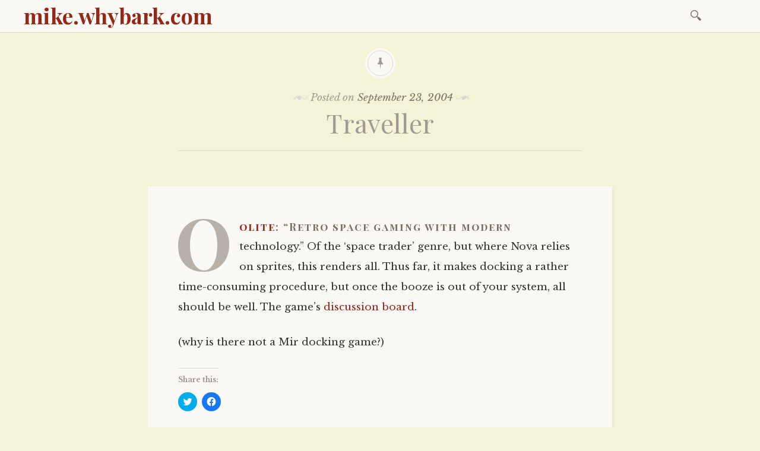

--- FILE ---
content_type: text/html; charset=UTF-8
request_url: https://mike.whybark.com/archives/1824
body_size: 10747
content:

<!DOCTYPE html>
<html lang="en-US">
	<head>
		<meta charset="UTF-8" />
		<meta name="viewport" content="width=device-width, initial-scale=1">
		<link rel="profile" href="http://gmpg.org/xfn/11" />
		<link rel="pingback" href="https://mike.whybark.com/xmlrpc.php" />
		<title>Traveller &#8211; mike.whybark.com</title>
<meta name='robots' content='max-image-preview:large' />
<link rel='dns-prefetch' href='//secure.gravatar.com' />
<link rel='dns-prefetch' href='//stats.wp.com' />
<link rel='dns-prefetch' href='//fonts.googleapis.com' />
<link rel='dns-prefetch' href='//v0.wordpress.com' />
<link rel='dns-prefetch' href='//i0.wp.com' />
<link rel="alternate" type="application/rss+xml" title="mike.whybark.com &raquo; Feed" href="https://mike.whybark.com/feed" />
<link rel="alternate" type="application/rss+xml" title="mike.whybark.com &raquo; Comments Feed" href="https://mike.whybark.com/comments/feed" />
<link rel="alternate" type="application/rss+xml" title="mike.whybark.com &raquo; Traveller Comments Feed" href="https://mike.whybark.com/archives/1824/feed" />
<script type="text/javascript">
window._wpemojiSettings = {"baseUrl":"https:\/\/s.w.org\/images\/core\/emoji\/14.0.0\/72x72\/","ext":".png","svgUrl":"https:\/\/s.w.org\/images\/core\/emoji\/14.0.0\/svg\/","svgExt":".svg","source":{"concatemoji":"https:\/\/mike.whybark.com\/wp-includes\/js\/wp-emoji-release.min.js?ver=6.1.7"}};
/*! This file is auto-generated */
!function(e,a,t){var n,r,o,i=a.createElement("canvas"),p=i.getContext&&i.getContext("2d");function s(e,t){var a=String.fromCharCode,e=(p.clearRect(0,0,i.width,i.height),p.fillText(a.apply(this,e),0,0),i.toDataURL());return p.clearRect(0,0,i.width,i.height),p.fillText(a.apply(this,t),0,0),e===i.toDataURL()}function c(e){var t=a.createElement("script");t.src=e,t.defer=t.type="text/javascript",a.getElementsByTagName("head")[0].appendChild(t)}for(o=Array("flag","emoji"),t.supports={everything:!0,everythingExceptFlag:!0},r=0;r<o.length;r++)t.supports[o[r]]=function(e){if(p&&p.fillText)switch(p.textBaseline="top",p.font="600 32px Arial",e){case"flag":return s([127987,65039,8205,9895,65039],[127987,65039,8203,9895,65039])?!1:!s([55356,56826,55356,56819],[55356,56826,8203,55356,56819])&&!s([55356,57332,56128,56423,56128,56418,56128,56421,56128,56430,56128,56423,56128,56447],[55356,57332,8203,56128,56423,8203,56128,56418,8203,56128,56421,8203,56128,56430,8203,56128,56423,8203,56128,56447]);case"emoji":return!s([129777,127995,8205,129778,127999],[129777,127995,8203,129778,127999])}return!1}(o[r]),t.supports.everything=t.supports.everything&&t.supports[o[r]],"flag"!==o[r]&&(t.supports.everythingExceptFlag=t.supports.everythingExceptFlag&&t.supports[o[r]]);t.supports.everythingExceptFlag=t.supports.everythingExceptFlag&&!t.supports.flag,t.DOMReady=!1,t.readyCallback=function(){t.DOMReady=!0},t.supports.everything||(n=function(){t.readyCallback()},a.addEventListener?(a.addEventListener("DOMContentLoaded",n,!1),e.addEventListener("load",n,!1)):(e.attachEvent("onload",n),a.attachEvent("onreadystatechange",function(){"complete"===a.readyState&&t.readyCallback()})),(e=t.source||{}).concatemoji?c(e.concatemoji):e.wpemoji&&e.twemoji&&(c(e.twemoji),c(e.wpemoji)))}(window,document,window._wpemojiSettings);
</script>
<style type="text/css">
img.wp-smiley,
img.emoji {
	display: inline !important;
	border: none !important;
	box-shadow: none !important;
	height: 1em !important;
	width: 1em !important;
	margin: 0 0.07em !important;
	vertical-align: -0.1em !important;
	background: none !important;
	padding: 0 !important;
}
</style>
	<link rel='stylesheet' id='wp-block-library-css' href='https://mike.whybark.com/wp-includes/css/dist/block-library/style.min.css?ver=6.1.7' type='text/css' media='all' />
<style id='wp-block-library-inline-css' type='text/css'>
.has-text-align-justify{text-align:justify;}
</style>
<link rel='stylesheet' id='jetpack-videopress-video-block-view-css' href='https://mike.whybark.com/wp-content/plugins/jetpack/jetpack_vendor/automattic/jetpack-videopress/build/block-editor/blocks/video/view.css?minify=false&#038;ver=34ae973733627b74a14e' type='text/css' media='all' />
<link rel='stylesheet' id='mediaelement-css' href='https://mike.whybark.com/wp-includes/js/mediaelement/mediaelementplayer-legacy.min.css?ver=4.2.17' type='text/css' media='all' />
<link rel='stylesheet' id='wp-mediaelement-css' href='https://mike.whybark.com/wp-includes/js/mediaelement/wp-mediaelement.min.css?ver=6.1.7' type='text/css' media='all' />
<link rel='stylesheet' id='classic-theme-styles-css' href='https://mike.whybark.com/wp-includes/css/classic-themes.min.css?ver=1' type='text/css' media='all' />
<style id='global-styles-inline-css' type='text/css'>
body{--wp--preset--color--black: #000000;--wp--preset--color--cyan-bluish-gray: #abb8c3;--wp--preset--color--white: #ffffff;--wp--preset--color--pale-pink: #f78da7;--wp--preset--color--vivid-red: #cf2e2e;--wp--preset--color--luminous-vivid-orange: #ff6900;--wp--preset--color--luminous-vivid-amber: #fcb900;--wp--preset--color--light-green-cyan: #7bdcb5;--wp--preset--color--vivid-green-cyan: #00d084;--wp--preset--color--pale-cyan-blue: #8ed1fc;--wp--preset--color--vivid-cyan-blue: #0693e3;--wp--preset--color--vivid-purple: #9b51e0;--wp--preset--gradient--vivid-cyan-blue-to-vivid-purple: linear-gradient(135deg,rgba(6,147,227,1) 0%,rgb(155,81,224) 100%);--wp--preset--gradient--light-green-cyan-to-vivid-green-cyan: linear-gradient(135deg,rgb(122,220,180) 0%,rgb(0,208,130) 100%);--wp--preset--gradient--luminous-vivid-amber-to-luminous-vivid-orange: linear-gradient(135deg,rgba(252,185,0,1) 0%,rgba(255,105,0,1) 100%);--wp--preset--gradient--luminous-vivid-orange-to-vivid-red: linear-gradient(135deg,rgba(255,105,0,1) 0%,rgb(207,46,46) 100%);--wp--preset--gradient--very-light-gray-to-cyan-bluish-gray: linear-gradient(135deg,rgb(238,238,238) 0%,rgb(169,184,195) 100%);--wp--preset--gradient--cool-to-warm-spectrum: linear-gradient(135deg,rgb(74,234,220) 0%,rgb(151,120,209) 20%,rgb(207,42,186) 40%,rgb(238,44,130) 60%,rgb(251,105,98) 80%,rgb(254,248,76) 100%);--wp--preset--gradient--blush-light-purple: linear-gradient(135deg,rgb(255,206,236) 0%,rgb(152,150,240) 100%);--wp--preset--gradient--blush-bordeaux: linear-gradient(135deg,rgb(254,205,165) 0%,rgb(254,45,45) 50%,rgb(107,0,62) 100%);--wp--preset--gradient--luminous-dusk: linear-gradient(135deg,rgb(255,203,112) 0%,rgb(199,81,192) 50%,rgb(65,88,208) 100%);--wp--preset--gradient--pale-ocean: linear-gradient(135deg,rgb(255,245,203) 0%,rgb(182,227,212) 50%,rgb(51,167,181) 100%);--wp--preset--gradient--electric-grass: linear-gradient(135deg,rgb(202,248,128) 0%,rgb(113,206,126) 100%);--wp--preset--gradient--midnight: linear-gradient(135deg,rgb(2,3,129) 0%,rgb(40,116,252) 100%);--wp--preset--duotone--dark-grayscale: url('#wp-duotone-dark-grayscale');--wp--preset--duotone--grayscale: url('#wp-duotone-grayscale');--wp--preset--duotone--purple-yellow: url('#wp-duotone-purple-yellow');--wp--preset--duotone--blue-red: url('#wp-duotone-blue-red');--wp--preset--duotone--midnight: url('#wp-duotone-midnight');--wp--preset--duotone--magenta-yellow: url('#wp-duotone-magenta-yellow');--wp--preset--duotone--purple-green: url('#wp-duotone-purple-green');--wp--preset--duotone--blue-orange: url('#wp-duotone-blue-orange');--wp--preset--font-size--small: 13px;--wp--preset--font-size--medium: 20px;--wp--preset--font-size--large: 36px;--wp--preset--font-size--x-large: 42px;}.has-black-color{color: var(--wp--preset--color--black) !important;}.has-cyan-bluish-gray-color{color: var(--wp--preset--color--cyan-bluish-gray) !important;}.has-white-color{color: var(--wp--preset--color--white) !important;}.has-pale-pink-color{color: var(--wp--preset--color--pale-pink) !important;}.has-vivid-red-color{color: var(--wp--preset--color--vivid-red) !important;}.has-luminous-vivid-orange-color{color: var(--wp--preset--color--luminous-vivid-orange) !important;}.has-luminous-vivid-amber-color{color: var(--wp--preset--color--luminous-vivid-amber) !important;}.has-light-green-cyan-color{color: var(--wp--preset--color--light-green-cyan) !important;}.has-vivid-green-cyan-color{color: var(--wp--preset--color--vivid-green-cyan) !important;}.has-pale-cyan-blue-color{color: var(--wp--preset--color--pale-cyan-blue) !important;}.has-vivid-cyan-blue-color{color: var(--wp--preset--color--vivid-cyan-blue) !important;}.has-vivid-purple-color{color: var(--wp--preset--color--vivid-purple) !important;}.has-black-background-color{background-color: var(--wp--preset--color--black) !important;}.has-cyan-bluish-gray-background-color{background-color: var(--wp--preset--color--cyan-bluish-gray) !important;}.has-white-background-color{background-color: var(--wp--preset--color--white) !important;}.has-pale-pink-background-color{background-color: var(--wp--preset--color--pale-pink) !important;}.has-vivid-red-background-color{background-color: var(--wp--preset--color--vivid-red) !important;}.has-luminous-vivid-orange-background-color{background-color: var(--wp--preset--color--luminous-vivid-orange) !important;}.has-luminous-vivid-amber-background-color{background-color: var(--wp--preset--color--luminous-vivid-amber) !important;}.has-light-green-cyan-background-color{background-color: var(--wp--preset--color--light-green-cyan) !important;}.has-vivid-green-cyan-background-color{background-color: var(--wp--preset--color--vivid-green-cyan) !important;}.has-pale-cyan-blue-background-color{background-color: var(--wp--preset--color--pale-cyan-blue) !important;}.has-vivid-cyan-blue-background-color{background-color: var(--wp--preset--color--vivid-cyan-blue) !important;}.has-vivid-purple-background-color{background-color: var(--wp--preset--color--vivid-purple) !important;}.has-black-border-color{border-color: var(--wp--preset--color--black) !important;}.has-cyan-bluish-gray-border-color{border-color: var(--wp--preset--color--cyan-bluish-gray) !important;}.has-white-border-color{border-color: var(--wp--preset--color--white) !important;}.has-pale-pink-border-color{border-color: var(--wp--preset--color--pale-pink) !important;}.has-vivid-red-border-color{border-color: var(--wp--preset--color--vivid-red) !important;}.has-luminous-vivid-orange-border-color{border-color: var(--wp--preset--color--luminous-vivid-orange) !important;}.has-luminous-vivid-amber-border-color{border-color: var(--wp--preset--color--luminous-vivid-amber) !important;}.has-light-green-cyan-border-color{border-color: var(--wp--preset--color--light-green-cyan) !important;}.has-vivid-green-cyan-border-color{border-color: var(--wp--preset--color--vivid-green-cyan) !important;}.has-pale-cyan-blue-border-color{border-color: var(--wp--preset--color--pale-cyan-blue) !important;}.has-vivid-cyan-blue-border-color{border-color: var(--wp--preset--color--vivid-cyan-blue) !important;}.has-vivid-purple-border-color{border-color: var(--wp--preset--color--vivid-purple) !important;}.has-vivid-cyan-blue-to-vivid-purple-gradient-background{background: var(--wp--preset--gradient--vivid-cyan-blue-to-vivid-purple) !important;}.has-light-green-cyan-to-vivid-green-cyan-gradient-background{background: var(--wp--preset--gradient--light-green-cyan-to-vivid-green-cyan) !important;}.has-luminous-vivid-amber-to-luminous-vivid-orange-gradient-background{background: var(--wp--preset--gradient--luminous-vivid-amber-to-luminous-vivid-orange) !important;}.has-luminous-vivid-orange-to-vivid-red-gradient-background{background: var(--wp--preset--gradient--luminous-vivid-orange-to-vivid-red) !important;}.has-very-light-gray-to-cyan-bluish-gray-gradient-background{background: var(--wp--preset--gradient--very-light-gray-to-cyan-bluish-gray) !important;}.has-cool-to-warm-spectrum-gradient-background{background: var(--wp--preset--gradient--cool-to-warm-spectrum) !important;}.has-blush-light-purple-gradient-background{background: var(--wp--preset--gradient--blush-light-purple) !important;}.has-blush-bordeaux-gradient-background{background: var(--wp--preset--gradient--blush-bordeaux) !important;}.has-luminous-dusk-gradient-background{background: var(--wp--preset--gradient--luminous-dusk) !important;}.has-pale-ocean-gradient-background{background: var(--wp--preset--gradient--pale-ocean) !important;}.has-electric-grass-gradient-background{background: var(--wp--preset--gradient--electric-grass) !important;}.has-midnight-gradient-background{background: var(--wp--preset--gradient--midnight) !important;}.has-small-font-size{font-size: var(--wp--preset--font-size--small) !important;}.has-medium-font-size{font-size: var(--wp--preset--font-size--medium) !important;}.has-large-font-size{font-size: var(--wp--preset--font-size--large) !important;}.has-x-large-font-size{font-size: var(--wp--preset--font-size--x-large) !important;}
.wp-block-navigation a:where(:not(.wp-element-button)){color: inherit;}
:where(.wp-block-columns.is-layout-flex){gap: 2em;}
.wp-block-pullquote{font-size: 1.5em;line-height: 1.6;}
</style>
<link rel='stylesheet' id='libretto-style-css' href='https://mike.whybark.com/wp-content/themes/libretto/style.css?ver=6.1.7' type='text/css' media='all' />
<link rel='stylesheet' id='libretto-fonts-css' href='https://fonts.googleapis.com/css?family=Libre+Baskerville%3A400%2C700%2C400italic%7CPlayfair+Display%3A400%2C700%2C400italic%2C700italic%7CPlayfair+Display+SC%3A700%2C700italic%7CMontserrat%3A400%7CDroid+Sans+Mono%3A400&#038;subset=latin%2Clatin-ext' type='text/css' media='all' />
<link rel='stylesheet' id='libretto-custom-icons-css' href='https://mike.whybark.com/wp-content/themes/libretto/icons/icons.css' type='text/css' media='all' />
<style id='akismet-widget-style-inline-css' type='text/css'>

			.a-stats {
				--akismet-color-mid-green: #357b49;
				--akismet-color-white: #fff;
				--akismet-color-light-grey: #f6f7f7;

				max-width: 350px;
				width: auto;
			}

			.a-stats * {
				all: unset;
				box-sizing: border-box;
			}

			.a-stats strong {
				font-weight: 600;
			}

			.a-stats a.a-stats__link,
			.a-stats a.a-stats__link:visited,
			.a-stats a.a-stats__link:active {
				background: var(--akismet-color-mid-green);
				border: none;
				box-shadow: none;
				border-radius: 8px;
				color: var(--akismet-color-white);
				cursor: pointer;
				display: block;
				font-family: -apple-system, BlinkMacSystemFont, 'Segoe UI', 'Roboto', 'Oxygen-Sans', 'Ubuntu', 'Cantarell', 'Helvetica Neue', sans-serif;
				font-weight: 500;
				padding: 12px;
				text-align: center;
				text-decoration: none;
				transition: all 0.2s ease;
			}

			/* Extra specificity to deal with TwentyTwentyOne focus style */
			.widget .a-stats a.a-stats__link:focus {
				background: var(--akismet-color-mid-green);
				color: var(--akismet-color-white);
				text-decoration: none;
			}

			.a-stats a.a-stats__link:hover {
				filter: brightness(110%);
				box-shadow: 0 4px 12px rgba(0, 0, 0, 0.06), 0 0 2px rgba(0, 0, 0, 0.16);
			}

			.a-stats .count {
				color: var(--akismet-color-white);
				display: block;
				font-size: 1.5em;
				line-height: 1.4;
				padding: 0 13px;
				white-space: nowrap;
			}
		
</style>
<link rel='stylesheet' id='social-logos-css' href='https://mike.whybark.com/wp-content/plugins/jetpack/_inc/social-logos/social-logos.min.css?ver=12.5' type='text/css' media='all' />
<link rel='stylesheet' id='jetpack_css-css' href='https://mike.whybark.com/wp-content/plugins/jetpack/css/jetpack.css?ver=12.5' type='text/css' media='all' />
<script type='text/javascript' id='jetpack_related-posts-js-extra'>
/* <![CDATA[ */
var related_posts_js_options = {"post_heading":"h4"};
/* ]]> */
</script>
<script type='text/javascript' src='https://mike.whybark.com/wp-content/plugins/jetpack/_inc/build/related-posts/related-posts.min.js?ver=20211209' id='jetpack_related-posts-js'></script>
<script type='text/javascript' src='https://mike.whybark.com/wp-includes/js/jquery/jquery.min.js?ver=3.6.1' id='jquery-core-js'></script>
<script type='text/javascript' src='https://mike.whybark.com/wp-includes/js/jquery/jquery-migrate.min.js?ver=3.3.2' id='jquery-migrate-js'></script>
<script type='text/javascript' src='https://mike.whybark.com/wp-content/themes/libretto/js/libretto.js?ver=20140331' id='libretto-script-js'></script>
<script type='text/javascript' src='https://mike.whybark.com/wp-content/themes/libretto/js/touche.js?ver=1' id='libretto-touche-js'></script>
<link rel="https://api.w.org/" href="https://mike.whybark.com/wp-json/" /><link rel="alternate" type="application/json" href="https://mike.whybark.com/wp-json/wp/v2/posts/1824" /><link rel="EditURI" type="application/rsd+xml" title="RSD" href="https://mike.whybark.com/xmlrpc.php?rsd" />
<link rel="wlwmanifest" type="application/wlwmanifest+xml" href="https://mike.whybark.com/wp-includes/wlwmanifest.xml" />
<meta name="generator" content="WordPress 6.1.7" />
<link rel="canonical" href="https://mike.whybark.com/archives/1824" />
<link rel='shortlink' href='https://wp.me/p7LH2C-tq' />
<link rel="alternate" type="application/json+oembed" href="https://mike.whybark.com/wp-json/oembed/1.0/embed?url=https%3A%2F%2Fmike.whybark.com%2Farchives%2F1824" />
<link rel="alternate" type="text/xml+oembed" href="https://mike.whybark.com/wp-json/oembed/1.0/embed?url=https%3A%2F%2Fmike.whybark.com%2Farchives%2F1824&#038;format=xml" />
	<style>img#wpstats{display:none}</style>
		<style type="text/css">.recentcomments a{display:inline !important;padding:0 !important;margin:0 !important;}</style>		<style type="text/css">
		
					.title-block .site-title a,
			.header-image .title-block .site-title a,
			.title-block .site-description,
			.header-image .title-block .site-description {
				color: #872916;
			}
		
				</style>
		<style type="text/css" id="custom-background-css">
body.custom-background { background-color: #f4f3d7; }
</style>
	
<!-- Jetpack Open Graph Tags -->
<meta property="og:type" content="article" />
<meta property="og:title" content="Traveller" />
<meta property="og:url" content="https://mike.whybark.com/archives/1824" />
<meta property="og:description" content="Oolite: &quot;Retro space gaming with modern technology.&quot; Of the &amp;apos;space trader&amp;apos; genre, but where Nova relies on sprites, this renders all. Thus far, it makes docking a rather time-co…" />
<meta property="article:published_time" content="2004-09-24T05:12:01+00:00" />
<meta property="article:modified_time" content="2004-09-24T05:12:01+00:00" />
<meta property="og:site_name" content="mike.whybark.com" />
<meta property="og:image" content="https://s0.wp.com/i/blank.jpg" />
<meta property="og:image:alt" content="" />
<meta property="og:locale" content="en_US" />
<meta name="twitter:text:title" content="Traveller" />
<meta name="twitter:image" content="https://i0.wp.com/mike.whybark.com/wp-content/uploads/2015/11/troll.gif?fit=124%2C117&amp;ssl=1" />
<meta name="twitter:card" content="summary" />

<!-- End Jetpack Open Graph Tags -->
<link rel="icon" href="https://i0.wp.com/mike.whybark.com/wp-content/uploads/2015/11/troll.gif?fit=32%2C30&#038;ssl=1" sizes="32x32" />
<link rel="icon" href="https://i0.wp.com/mike.whybark.com/wp-content/uploads/2015/11/troll.gif?fit=124%2C117&#038;ssl=1" sizes="192x192" />
<link rel="apple-touch-icon" href="https://i0.wp.com/mike.whybark.com/wp-content/uploads/2015/11/troll.gif?fit=124%2C117&#038;ssl=1" />
<meta name="msapplication-TileImage" content="https://i0.wp.com/mike.whybark.com/wp-content/uploads/2015/11/troll.gif?fit=124%2C117&#038;ssl=1" />
	</head>

	<body class="post-template-default single single-post postid-1824 single-format-standard custom-background">

		<header class="nav-bar">
						<div class="site-branding">
				<h1 class="site-title"><a href="https://mike.whybark.com/" title="mike.whybark.com" rel="home">mike.whybark.com</a></h1>
			</div>
			
			<nav id="site-navigation" class="navigation-main" role="navigation">
				<div class="menu-toggle"><span class="mobile-site-title">mike.whybark.com</span>
					<button id="menu-icon">
					  <span></span>
					  <span></span>
					  <span></span>
					</button>
				</div>
				<div class="screen-reader-text skip-link">
					<a href="#content" title="Skip to content">Skip to content</a>
				</div>
				<div class="menu-wrapper">
										<form role="search" method="get" class="search-form" action="https://mike.whybark.com/">
				<label>
					<span class="screen-reader-text">Search for:</span>
					<input type="search" class="search-field" placeholder="Search &hellip;" value="" name="s" />
				</label>
				<input type="submit" class="search-submit" value="Search" />
			</form>				</div>
			</nav><!-- .site-navigation -->
		</header><!-- .header-bar -->

		
			<header id="masthead" class="site-header" role="banner"

			
			>

				<!-- PAGE HEADER -->
				<div class="title-block">

									<div class="entry-meta">
						<span class="posted-on">Posted on <a href="https://mike.whybark.com/archives/1824" rel="bookmark"><time class="entry-date published updated" datetime="2004-09-23T22:12:01+00:00">September 23, 2004</time></a></span><span class="byline"> by <span class="author vcard"><a class="url fn n" href="https://mike.whybark.com/archives/author/mwhybark">mwhybark</a></span></span>					</div><!-- .entry-meta -->
					<h1>Traveller</h1>

				
				</div><!-- .title-block -->
			</header><!-- #masthead -->
		
<div id="primary" class="content-area">
	<div id="content" class="site-content" role="main">

	
		
<article id="post-1824" class="post-1824 post type-post status-publish format-standard hentry category-uncategorized libretto-long-form">

	<div class="entry-content">
		<p><a title="Oolite - Retro space gaming with modern technology" href="http://oolite.aegidian.org/">Oolite</a>: &#8220;Retro space gaming with modern technology.&#8221; Of the &#8216;space trader&#8217; genre, but where Nova relies on sprites, this renders all. Thus far, it makes docking a rather time-consuming procedure, but once the booze is out of your system, all should be well. The game&#8217;s <a href="http://www.aegidian.org/bb/">discussion board</a>.</p>
<p>(why is there not a Mir docking game?)</p>
<div class="sharedaddy sd-sharing-enabled"><div class="robots-nocontent sd-block sd-social sd-social-icon sd-sharing"><h3 class="sd-title">Share this:</h3><div class="sd-content"><ul><li class="share-twitter"><a rel="nofollow noopener noreferrer" data-shared="sharing-twitter-1824" class="share-twitter sd-button share-icon no-text" href="https://mike.whybark.com/archives/1824?share=twitter" target="_blank" title="Click to share on Twitter" ><span></span><span class="sharing-screen-reader-text">Click to share on Twitter (Opens in new window)</span></a></li><li class="share-facebook"><a rel="nofollow noopener noreferrer" data-shared="sharing-facebook-1824" class="share-facebook sd-button share-icon no-text" href="https://mike.whybark.com/archives/1824?share=facebook" target="_blank" title="Click to share on Facebook" ><span></span><span class="sharing-screen-reader-text">Click to share on Facebook (Opens in new window)</span></a></li><li class="share-end"></li></ul></div></div></div>
<div id='jp-relatedposts' class='jp-relatedposts' >
	<h3 class="jp-relatedposts-headline"><em>Related</em></h3>
</div>			</div><!-- .entry-content -->

	<footer class="entry-meta">
		<span class="cat-links">Posted in <a href="https://mike.whybark.com/archives/category/uncategorized" rel="category tag">Uncategorized</a></span>	</footer><!-- .entry-meta -->
</article><!-- #post-## -->

		
    <nav role="navigation" id="nav-below" class="navigation-post">
      <h1 class="screen-reader-text">Post navigation</h1>

		
        <div class="previous">
					<a href="https://mike.whybark.com/archives/1823" rel="prev"><span class="meta-nav">Previous Article</span> I&apos;m just a Small Man</a>        </div>

        <div class="next">
					<a href="https://mike.whybark.com/archives/1825" rel="next"><span class="meta-nav">Next Article</span> Roomba recap</a>        </div>

		
  </nav><!-- #nav-below -->
	
		
<div id="comments" class="comments-area">

	<h2 class="comments-title">
	3 thoughts on &ldquo;<span>Traveller</span>&rdquo;	</h2>

	
	<ol class="comment-list">
			<li id="comment-1063" class="comment even thread-even depth-1">
			<article id="div-comment-1063" class="comment-body">
				<footer class="comment-meta">
					<div class="comment-author vcard">
						<img alt='' src='https://secure.gravatar.com/avatar/9b64421fee932a7526b274f612fd768a?s=64&#038;d=mm&#038;r=g' srcset='https://secure.gravatar.com/avatar/9b64421fee932a7526b274f612fd768a?s=128&#038;d=mm&#038;r=g 2x' class='avatar avatar-64 photo' height='64' width='64' loading='lazy' decoding='async'/>						<b class="fn"><a href='http://www.foreword.com/danelope.php' rel='external nofollow ugc' class='url'>Dan</a></b> <span class="says">says:</span>					</div><!-- .comment-author -->

					<div class="comment-metadata">
						<a href="https://mike.whybark.com/archives/1824#comment-1063"><time datetime="2004-09-24T01:19:45+00:00">September 24, 2004 at 1:19 am</time></a>					</div><!-- .comment-metadata -->

									</footer><!-- .comment-meta -->

				<div class="comment-content">
					<p>On the other hand, EV:Nova actually looks good <i>and</i> offers a Win32 binary.</p>
				</div><!-- .comment-content -->

							</article><!-- .comment-body -->
		</li><!-- #comment-## -->
		<li id="comment-1064" class="comment odd alt thread-odd thread-alt depth-1">
			<article id="div-comment-1064" class="comment-body">
				<footer class="comment-meta">
					<div class="comment-author vcard">
						<img alt='' src='https://secure.gravatar.com/avatar/514d543f35d5576dbb8bc7ac138aeb45?s=64&#038;d=mm&#038;r=g' srcset='https://secure.gravatar.com/avatar/514d543f35d5576dbb8bc7ac138aeb45?s=128&#038;d=mm&#038;r=g 2x' class='avatar avatar-64 photo' height='64' width='64' loading='lazy' decoding='async'/>						<b class="fn"><a href='http://mike.whybark.com' rel='external nofollow ugc' class='url'>mike</a></b> <span class="says">says:</span>					</div><!-- .comment-author -->

					<div class="comment-metadata">
						<a href="https://mike.whybark.com/archives/1824#comment-1064"><time datetime="2004-09-24T16:48:25+00:00">September 24, 2004 at 4:48 pm</time></a>					</div><!-- .comment-metadata -->

									</footer><!-- .comment-meta -->

				<div class="comment-content">
					<p>OTOH, Dan, <i>when</i> will you learn to stop enabling your defective machinery with transparent, self-justifying fiction? It&#8217;s beneath you!</p>
<p>(Just a joke, people. No actual religious war is set to bust out.)</p>
				</div><!-- .comment-content -->

							</article><!-- .comment-body -->
		</li><!-- #comment-## -->
		<li id="comment-1066" class="comment even thread-even depth-1">
			<article id="div-comment-1066" class="comment-body">
				<footer class="comment-meta">
					<div class="comment-author vcard">
						<img alt='' src='https://secure.gravatar.com/avatar/9b64421fee932a7526b274f612fd768a?s=64&#038;d=mm&#038;r=g' srcset='https://secure.gravatar.com/avatar/9b64421fee932a7526b274f612fd768a?s=128&#038;d=mm&#038;r=g 2x' class='avatar avatar-64 photo' height='64' width='64' loading='lazy' decoding='async'/>						<b class="fn"><a href='http://www.foreword.com/danelope.php' rel='external nofollow ugc' class='url'>Dan</a></b> <span class="says">says:</span>					</div><!-- .comment-author -->

					<div class="comment-metadata">
						<a href="https://mike.whybark.com/archives/1824#comment-1066"><time datetime="2004-09-24T19:05:57+00:00">September 24, 2004 at 7:05 pm</time></a>					</div><!-- .comment-metadata -->

									</footer><!-- .comment-meta -->

				<div class="comment-content">
					<p>Said the man whose weblog has been transformed into a convoluted tome of hardware and software travail, due solely to his preferred platform of machines that are partly round and partly transparent.</p>
				</div><!-- .comment-content -->

							</article><!-- .comment-body -->
		</li><!-- #comment-## -->
	</ol><!-- .comment-list -->

	

	<h3 class="no-comments">Comments are now closed.</h3>


</div><!-- #comments -->

	
	</div><!-- #content -->
</div><!-- #primary -->


<section id="footer-sidebar" class="clear widget-area" role="complementary">
	<div id="sidebar-1" class="widget-block"><aside id="search-6" class="widget widget_search"><form role="search" method="get" class="search-form" action="https://mike.whybark.com/">
				<label>
					<span class="screen-reader-text">Search for:</span>
					<input type="search" class="search-field" placeholder="Search &hellip;" value="" name="s" />
				</label>
				<input type="submit" class="search-submit" value="Search" />
			</form></aside>
		<aside id="recent-posts-2" class="widget widget_recent_entries">
		<h2 class="widget-title">Recent Posts</h2>
		<ul>
											<li>
					<a href="https://mike.whybark.com/archives/7269">A guide to late-era Gizmos releases at thegizmos.bandcamp.com</a>
									</li>
											<li>
					<a href="https://mike.whybark.com/archives/7249">The Whale</a>
									</li>
											<li>
					<a href="https://mike.whybark.com/archives/7241">Menu Update</a>
									</li>
											<li>
					<a href="https://mike.whybark.com/archives/7232">The Spider Fox</a>
									</li>
											<li>
					<a href="https://mike.whybark.com/archives/7224">Whale hunting</a>
									</li>
					</ul>

		</aside><aside id="recent-comments-2" class="widget widget_recent_comments"><h2 class="widget-title">Recent Comments</h2><ul id="recentcomments"><li class="recentcomments"><span class="comment-author-link">db</span> on <a href="https://mike.whybark.com/archives/1951#comment-7201">Hopkin Explained</a></li><li class="recentcomments"><span class="comment-author-link">mwhybark</span> on <a href="https://mike.whybark.com/archives/7023#comment-3614">The Hard Drive Shuffle</a></li><li class="recentcomments"><span class="comment-author-link"><a href='http://foreverarriving.blogspot.com/' rel='external nofollow ugc' class='url'>Lindsey</a></span> on <a href="https://mike.whybark.com/archives/7023#comment-3613">The Hard Drive Shuffle</a></li><li class="recentcomments"><span class="comment-author-link">mwhybark</span> on <a href="https://mike.whybark.com/archives/6974#comment-3534">Space</a></li><li class="recentcomments"><span class="comment-author-link"><a href='https://anticdent.org/' rel='external nofollow ugc' class='url'>chris</a></span> on <a href="https://mike.whybark.com/archives/6974#comment-3532">Space</a></li></ul></aside><aside id="categories-2" class="widget widget_categories"><h2 class="widget-title">Categories</h2><form action="https://mike.whybark.com" method="get"><label class="screen-reader-text" for="cat">Categories</label><select  name='cat' id='cat' class='postform'>
	<option value='-1'>Select Category</option>
	<option class="level-0" value="3">Anecdotes</option>
	<option class="level-0" value="33">Automotive care</option>
	<option class="level-0" value="14">Blimp Week</option>
	<option class="level-0" value="21">Columbia&apos;s Loss</option>
	<option class="level-0" value="16">Comics Reviews</option>
	<option class="level-0" value="17">Deferred</option>
	<option class="level-0" value="12">Drawing</option>
	<option class="level-0" value="19">Ken Goldstein of the Week</option>
	<option class="level-0" value="7">Linking</option>
	<option class="level-0" value="5">Listening</option>
	<option class="level-0" value="8">Looking</option>
	<option class="level-0" value="23">Man Conquers Space</option>
	<option class="level-0" value="22">Michael Moorcock Interview</option>
	<option class="level-0" value="24">Monday Morning Art</option>
	<option class="level-0" value="11">News</option>
	<option class="level-0" value="2">Projects</option>
	<option class="level-0" value="4">Reading</option>
	<option class="level-0" value="20">Seven Truths and One Lie</option>
	<option class="level-0" value="18">Space</option>
	<option class="level-0" value="15">Suzy: September, 1988</option>
	<option class="level-0" value="6">Tasting</option>
	<option class="level-0" value="13">Tweets</option>
	<option class="level-0" value="10">Twitter archiving</option>
	<option class="level-0" value="1">Uncategorized</option>
	<option class="level-0" value="9">Writing</option>
</select>
</form>
<script type="text/javascript">
/* <![CDATA[ */
(function() {
	var dropdown = document.getElementById( "cat" );
	function onCatChange() {
		if ( dropdown.options[ dropdown.selectedIndex ].value > 0 ) {
			dropdown.parentNode.submit();
		}
	}
	dropdown.onchange = onCatChange;
})();
/* ]]> */
</script>

			</aside><aside id="archives-8" class="widget widget_archive"><h2 class="widget-title">Archives</h2>		<label class="screen-reader-text" for="archives-dropdown-8">Archives</label>
		<select id="archives-dropdown-8" name="archive-dropdown">
			
			<option value="">Select Month</option>
				<option value='https://mike.whybark.com/archives/date/2024/01'> January 2024 </option>
	<option value='https://mike.whybark.com/archives/date/2023/02'> February 2023 </option>
	<option value='https://mike.whybark.com/archives/date/2022/11'> November 2022 </option>
	<option value='https://mike.whybark.com/archives/date/2021/11'> November 2021 </option>
	<option value='https://mike.whybark.com/archives/date/2021/03'> March 2021 </option>
	<option value='https://mike.whybark.com/archives/date/2019/02'> February 2019 </option>
	<option value='https://mike.whybark.com/archives/date/2017/02'> February 2017 </option>
	<option value='https://mike.whybark.com/archives/date/2017/01'> January 2017 </option>
	<option value='https://mike.whybark.com/archives/date/2016/12'> December 2016 </option>
	<option value='https://mike.whybark.com/archives/date/2016/11'> November 2016 </option>
	<option value='https://mike.whybark.com/archives/date/2016/10'> October 2016 </option>
	<option value='https://mike.whybark.com/archives/date/2016/08'> August 2016 </option>
	<option value='https://mike.whybark.com/archives/date/2016/07'> July 2016 </option>
	<option value='https://mike.whybark.com/archives/date/2016/06'> June 2016 </option>
	<option value='https://mike.whybark.com/archives/date/2016/02'> February 2016 </option>
	<option value='https://mike.whybark.com/archives/date/2016/01'> January 2016 </option>
	<option value='https://mike.whybark.com/archives/date/2015/12'> December 2015 </option>
	<option value='https://mike.whybark.com/archives/date/2015/11'> November 2015 </option>
	<option value='https://mike.whybark.com/archives/date/2015/10'> October 2015 </option>
	<option value='https://mike.whybark.com/archives/date/2015/09'> September 2015 </option>
	<option value='https://mike.whybark.com/archives/date/2015/08'> August 2015 </option>
	<option value='https://mike.whybark.com/archives/date/2015/07'> July 2015 </option>
	<option value='https://mike.whybark.com/archives/date/2015/06'> June 2015 </option>
	<option value='https://mike.whybark.com/archives/date/2015/05'> May 2015 </option>
	<option value='https://mike.whybark.com/archives/date/2015/04'> April 2015 </option>
	<option value='https://mike.whybark.com/archives/date/2015/03'> March 2015 </option>
	<option value='https://mike.whybark.com/archives/date/2015/02'> February 2015 </option>
	<option value='https://mike.whybark.com/archives/date/2015/01'> January 2015 </option>
	<option value='https://mike.whybark.com/archives/date/2014/12'> December 2014 </option>
	<option value='https://mike.whybark.com/archives/date/2014/11'> November 2014 </option>
	<option value='https://mike.whybark.com/archives/date/2014/10'> October 2014 </option>
	<option value='https://mike.whybark.com/archives/date/2014/09'> September 2014 </option>
	<option value='https://mike.whybark.com/archives/date/2014/08'> August 2014 </option>
	<option value='https://mike.whybark.com/archives/date/2014/07'> July 2014 </option>
	<option value='https://mike.whybark.com/archives/date/2014/06'> June 2014 </option>
	<option value='https://mike.whybark.com/archives/date/2014/05'> May 2014 </option>
	<option value='https://mike.whybark.com/archives/date/2014/04'> April 2014 </option>
	<option value='https://mike.whybark.com/archives/date/2014/03'> March 2014 </option>
	<option value='https://mike.whybark.com/archives/date/2014/02'> February 2014 </option>
	<option value='https://mike.whybark.com/archives/date/2014/01'> January 2014 </option>
	<option value='https://mike.whybark.com/archives/date/2013/12'> December 2013 </option>
	<option value='https://mike.whybark.com/archives/date/2013/11'> November 2013 </option>
	<option value='https://mike.whybark.com/archives/date/2013/10'> October 2013 </option>
	<option value='https://mike.whybark.com/archives/date/2013/09'> September 2013 </option>
	<option value='https://mike.whybark.com/archives/date/2013/08'> August 2013 </option>
	<option value='https://mike.whybark.com/archives/date/2013/07'> July 2013 </option>
	<option value='https://mike.whybark.com/archives/date/2013/06'> June 2013 </option>
	<option value='https://mike.whybark.com/archives/date/2013/05'> May 2013 </option>
	<option value='https://mike.whybark.com/archives/date/2013/04'> April 2013 </option>
	<option value='https://mike.whybark.com/archives/date/2013/03'> March 2013 </option>
	<option value='https://mike.whybark.com/archives/date/2013/02'> February 2013 </option>
	<option value='https://mike.whybark.com/archives/date/2013/01'> January 2013 </option>
	<option value='https://mike.whybark.com/archives/date/2012/08'> August 2012 </option>
	<option value='https://mike.whybark.com/archives/date/2012/07'> July 2012 </option>
	<option value='https://mike.whybark.com/archives/date/2012/06'> June 2012 </option>
	<option value='https://mike.whybark.com/archives/date/2012/05'> May 2012 </option>
	<option value='https://mike.whybark.com/archives/date/2012/04'> April 2012 </option>
	<option value='https://mike.whybark.com/archives/date/2012/03'> March 2012 </option>
	<option value='https://mike.whybark.com/archives/date/2012/02'> February 2012 </option>
	<option value='https://mike.whybark.com/archives/date/2012/01'> January 2012 </option>
	<option value='https://mike.whybark.com/archives/date/2011/12'> December 2011 </option>
	<option value='https://mike.whybark.com/archives/date/2011/11'> November 2011 </option>
	<option value='https://mike.whybark.com/archives/date/2011/10'> October 2011 </option>
	<option value='https://mike.whybark.com/archives/date/2011/09'> September 2011 </option>
	<option value='https://mike.whybark.com/archives/date/2011/08'> August 2011 </option>
	<option value='https://mike.whybark.com/archives/date/2011/04'> April 2011 </option>
	<option value='https://mike.whybark.com/archives/date/2011/03'> March 2011 </option>
	<option value='https://mike.whybark.com/archives/date/2010/09'> September 2010 </option>
	<option value='https://mike.whybark.com/archives/date/2010/08'> August 2010 </option>
	<option value='https://mike.whybark.com/archives/date/2010/07'> July 2010 </option>
	<option value='https://mike.whybark.com/archives/date/2010/06'> June 2010 </option>
	<option value='https://mike.whybark.com/archives/date/2010/05'> May 2010 </option>
	<option value='https://mike.whybark.com/archives/date/2010/04'> April 2010 </option>
	<option value='https://mike.whybark.com/archives/date/2010/03'> March 2010 </option>
	<option value='https://mike.whybark.com/archives/date/2010/02'> February 2010 </option>
	<option value='https://mike.whybark.com/archives/date/2010/01'> January 2010 </option>
	<option value='https://mike.whybark.com/archives/date/2009/12'> December 2009 </option>
	<option value='https://mike.whybark.com/archives/date/2009/11'> November 2009 </option>
	<option value='https://mike.whybark.com/archives/date/2009/10'> October 2009 </option>
	<option value='https://mike.whybark.com/archives/date/2009/09'> September 2009 </option>
	<option value='https://mike.whybark.com/archives/date/2009/08'> August 2009 </option>
	<option value='https://mike.whybark.com/archives/date/2009/07'> July 2009 </option>
	<option value='https://mike.whybark.com/archives/date/2009/06'> June 2009 </option>
	<option value='https://mike.whybark.com/archives/date/2009/05'> May 2009 </option>
	<option value='https://mike.whybark.com/archives/date/2009/04'> April 2009 </option>
	<option value='https://mike.whybark.com/archives/date/2009/03'> March 2009 </option>
	<option value='https://mike.whybark.com/archives/date/2009/02'> February 2009 </option>
	<option value='https://mike.whybark.com/archives/date/2009/01'> January 2009 </option>
	<option value='https://mike.whybark.com/archives/date/2008/12'> December 2008 </option>
	<option value='https://mike.whybark.com/archives/date/2008/11'> November 2008 </option>
	<option value='https://mike.whybark.com/archives/date/2008/10'> October 2008 </option>
	<option value='https://mike.whybark.com/archives/date/2008/09'> September 2008 </option>
	<option value='https://mike.whybark.com/archives/date/2008/08'> August 2008 </option>
	<option value='https://mike.whybark.com/archives/date/2008/07'> July 2008 </option>
	<option value='https://mike.whybark.com/archives/date/2008/06'> June 2008 </option>
	<option value='https://mike.whybark.com/archives/date/2008/05'> May 2008 </option>
	<option value='https://mike.whybark.com/archives/date/2008/04'> April 2008 </option>
	<option value='https://mike.whybark.com/archives/date/2008/03'> March 2008 </option>
	<option value='https://mike.whybark.com/archives/date/2008/02'> February 2008 </option>
	<option value='https://mike.whybark.com/archives/date/2008/01'> January 2008 </option>
	<option value='https://mike.whybark.com/archives/date/2007/12'> December 2007 </option>
	<option value='https://mike.whybark.com/archives/date/2007/11'> November 2007 </option>
	<option value='https://mike.whybark.com/archives/date/2007/10'> October 2007 </option>
	<option value='https://mike.whybark.com/archives/date/2007/09'> September 2007 </option>
	<option value='https://mike.whybark.com/archives/date/2007/08'> August 2007 </option>
	<option value='https://mike.whybark.com/archives/date/2007/07'> July 2007 </option>
	<option value='https://mike.whybark.com/archives/date/2007/06'> June 2007 </option>
	<option value='https://mike.whybark.com/archives/date/2007/05'> May 2007 </option>
	<option value='https://mike.whybark.com/archives/date/2007/04'> April 2007 </option>
	<option value='https://mike.whybark.com/archives/date/2007/03'> March 2007 </option>
	<option value='https://mike.whybark.com/archives/date/2007/02'> February 2007 </option>
	<option value='https://mike.whybark.com/archives/date/2007/01'> January 2007 </option>
	<option value='https://mike.whybark.com/archives/date/2006/12'> December 2006 </option>
	<option value='https://mike.whybark.com/archives/date/2006/11'> November 2006 </option>
	<option value='https://mike.whybark.com/archives/date/2006/10'> October 2006 </option>
	<option value='https://mike.whybark.com/archives/date/2006/09'> September 2006 </option>
	<option value='https://mike.whybark.com/archives/date/2006/08'> August 2006 </option>
	<option value='https://mike.whybark.com/archives/date/2006/07'> July 2006 </option>
	<option value='https://mike.whybark.com/archives/date/2006/06'> June 2006 </option>
	<option value='https://mike.whybark.com/archives/date/2006/05'> May 2006 </option>
	<option value='https://mike.whybark.com/archives/date/2006/04'> April 2006 </option>
	<option value='https://mike.whybark.com/archives/date/2006/03'> March 2006 </option>
	<option value='https://mike.whybark.com/archives/date/2006/02'> February 2006 </option>
	<option value='https://mike.whybark.com/archives/date/2006/01'> January 2006 </option>
	<option value='https://mike.whybark.com/archives/date/2005/12'> December 2005 </option>
	<option value='https://mike.whybark.com/archives/date/2005/11'> November 2005 </option>
	<option value='https://mike.whybark.com/archives/date/2005/10'> October 2005 </option>
	<option value='https://mike.whybark.com/archives/date/2005/09'> September 2005 </option>
	<option value='https://mike.whybark.com/archives/date/2005/08'> August 2005 </option>
	<option value='https://mike.whybark.com/archives/date/2005/07'> July 2005 </option>
	<option value='https://mike.whybark.com/archives/date/2005/06'> June 2005 </option>
	<option value='https://mike.whybark.com/archives/date/2005/05'> May 2005 </option>
	<option value='https://mike.whybark.com/archives/date/2005/04'> April 2005 </option>
	<option value='https://mike.whybark.com/archives/date/2005/03'> March 2005 </option>
	<option value='https://mike.whybark.com/archives/date/2005/02'> February 2005 </option>
	<option value='https://mike.whybark.com/archives/date/2005/01'> January 2005 </option>
	<option value='https://mike.whybark.com/archives/date/2004/12'> December 2004 </option>
	<option value='https://mike.whybark.com/archives/date/2004/11'> November 2004 </option>
	<option value='https://mike.whybark.com/archives/date/2004/10'> October 2004 </option>
	<option value='https://mike.whybark.com/archives/date/2004/09'> September 2004 </option>
	<option value='https://mike.whybark.com/archives/date/2004/08'> August 2004 </option>
	<option value='https://mike.whybark.com/archives/date/2004/07'> July 2004 </option>
	<option value='https://mike.whybark.com/archives/date/2004/06'> June 2004 </option>
	<option value='https://mike.whybark.com/archives/date/2004/05'> May 2004 </option>
	<option value='https://mike.whybark.com/archives/date/2004/04'> April 2004 </option>
	<option value='https://mike.whybark.com/archives/date/2004/03'> March 2004 </option>
	<option value='https://mike.whybark.com/archives/date/2004/02'> February 2004 </option>
	<option value='https://mike.whybark.com/archives/date/2004/01'> January 2004 </option>
	<option value='https://mike.whybark.com/archives/date/2003/12'> December 2003 </option>
	<option value='https://mike.whybark.com/archives/date/2003/11'> November 2003 </option>
	<option value='https://mike.whybark.com/archives/date/2003/10'> October 2003 </option>
	<option value='https://mike.whybark.com/archives/date/2003/09'> September 2003 </option>
	<option value='https://mike.whybark.com/archives/date/2003/08'> August 2003 </option>
	<option value='https://mike.whybark.com/archives/date/2003/07'> July 2003 </option>
	<option value='https://mike.whybark.com/archives/date/2003/06'> June 2003 </option>
	<option value='https://mike.whybark.com/archives/date/2003/05'> May 2003 </option>
	<option value='https://mike.whybark.com/archives/date/2003/04'> April 2003 </option>
	<option value='https://mike.whybark.com/archives/date/2003/03'> March 2003 </option>
	<option value='https://mike.whybark.com/archives/date/2003/02'> February 2003 </option>
	<option value='https://mike.whybark.com/archives/date/2003/01'> January 2003 </option>
	<option value='https://mike.whybark.com/archives/date/2002/12'> December 2002 </option>
	<option value='https://mike.whybark.com/archives/date/2002/11'> November 2002 </option>
	<option value='https://mike.whybark.com/archives/date/2002/10'> October 2002 </option>
	<option value='https://mike.whybark.com/archives/date/2002/09'> September 2002 </option>
	<option value='https://mike.whybark.com/archives/date/2002/08'> August 2002 </option>
	<option value='https://mike.whybark.com/archives/date/2002/07'> July 2002 </option>
	<option value='https://mike.whybark.com/archives/date/2002/06'> June 2002 </option>
	<option value='https://mike.whybark.com/archives/date/2002/05'> May 2002 </option>
	<option value='https://mike.whybark.com/archives/date/2002/04'> April 2002 </option>
	<option value='https://mike.whybark.com/archives/date/2002/03'> March 2002 </option>

		</select>

<script type="text/javascript">
/* <![CDATA[ */
(function() {
	var dropdown = document.getElementById( "archives-dropdown-8" );
	function onSelectChange() {
		if ( dropdown.options[ dropdown.selectedIndex ].value !== '' ) {
			document.location.href = this.options[ this.selectedIndex ].value;
		}
	}
	dropdown.onchange = onSelectChange;
})();
/* ]]> */
</script>
			</aside><aside id="meta-2" class="widget widget_meta"><h2 class="widget-title">Meta</h2>
		<ul>
						<li><a href="https://mike.whybark.com/wp-login.php">Log in</a></li>
			<li><a href="https://mike.whybark.com/feed">Entries feed</a></li>
			<li><a href="https://mike.whybark.com/comments/feed">Comments feed</a></li>

			<li><a href="https://wordpress.org/">WordPress.org</a></li>
		</ul>

		</aside><aside id="calendar-5" class="widget widget_calendar"><div id="calendar_wrap" class="calendar_wrap"><table id="wp-calendar" class="wp-calendar-table">
	<caption>January 2026</caption>
	<thead>
	<tr>
		<th scope="col" title="Monday">M</th>
		<th scope="col" title="Tuesday">T</th>
		<th scope="col" title="Wednesday">W</th>
		<th scope="col" title="Thursday">T</th>
		<th scope="col" title="Friday">F</th>
		<th scope="col" title="Saturday">S</th>
		<th scope="col" title="Sunday">S</th>
	</tr>
	</thead>
	<tbody>
	<tr>
		<td colspan="3" class="pad">&nbsp;</td><td>1</td><td>2</td><td>3</td><td>4</td>
	</tr>
	<tr>
		<td>5</td><td>6</td><td>7</td><td>8</td><td>9</td><td>10</td><td>11</td>
	</tr>
	<tr>
		<td>12</td><td>13</td><td>14</td><td>15</td><td>16</td><td id="today">17</td><td>18</td>
	</tr>
	<tr>
		<td>19</td><td>20</td><td>21</td><td>22</td><td>23</td><td>24</td><td>25</td>
	</tr>
	<tr>
		<td>26</td><td>27</td><td>28</td><td>29</td><td>30</td><td>31</td>
		<td class="pad" colspan="1">&nbsp;</td>
	</tr>
	</tbody>
	</table><nav aria-label="Previous and next months" class="wp-calendar-nav">
		<span class="wp-calendar-nav-prev"><a href="https://mike.whybark.com/archives/date/2024/01">&laquo; Jan</a></span>
		<span class="pad">&nbsp;</span>
		<span class="wp-calendar-nav-next">&nbsp;</span>
	</nav></div></aside></div></section><!-- #secondary -->

		<footer id="colophon" class="site-footer" role="contentinfo">

			<div class="site-info">
				<a href="http://wordpress.org/">Proudly powered by WordPress.</a>
					Theme: Libretto by <a href="http://wordpress.com/themes/libretto/" rel="designer">WordPress.com</a>.			</div><!-- .site-info -->

			
		</footer><!-- #colophon -->

			<div style="display:none">
			<div class="grofile-hash-map-9b64421fee932a7526b274f612fd768a">
		</div>
		<div class="grofile-hash-map-514d543f35d5576dbb8bc7ac138aeb45">
		</div>
		</div>
		
	<script type="text/javascript">
		window.WPCOM_sharing_counts = {"https:\/\/mike.whybark.com\/archives\/1824":1824};
	</script>
				<script type='text/javascript' src='https://mike.whybark.com/wp-content/plugins/jetpack/jetpack_vendor/automattic/jetpack-image-cdn/dist/image-cdn.js?minify=false&#038;ver=132249e245926ae3e188' id='jetpack-photon-js'></script>
<script type='text/javascript' src='https://secure.gravatar.com/js/gprofiles.js?ver=202603' id='grofiles-cards-js'></script>
<script type='text/javascript' id='wpgroho-js-extra'>
/* <![CDATA[ */
var WPGroHo = {"my_hash":""};
/* ]]> */
</script>
<script type='text/javascript' src='https://mike.whybark.com/wp-content/plugins/jetpack/modules/wpgroho.js?ver=12.5' id='wpgroho-js'></script>
<script type='text/javascript' src='https://mike.whybark.com/wp-content/themes/libretto/js/navigation.js?ver=20150115' id='libretto-navigation-js'></script>
<script type='text/javascript' src='https://mike.whybark.com/wp-content/themes/libretto/js/skip-link-focus-fix.js?ver=20130115' id='libretto-skip-link-focus-fix-js'></script>
<script defer type='text/javascript' src='https://stats.wp.com/e-202603.js' id='jetpack-stats-js'></script>
<script type='text/javascript' id='jetpack-stats-js-after'>
_stq = window._stq || [];
_stq.push([ "view", {v:'ext',blog:'114801222',post:'1824',tz:'0',srv:'mike.whybark.com',j:'1:12.5'} ]);
_stq.push([ "clickTrackerInit", "114801222", "1824" ]);
</script>
<script type='text/javascript' id='sharing-js-js-extra'>
/* <![CDATA[ */
var sharing_js_options = {"lang":"en","counts":"1","is_stats_active":"1"};
/* ]]> */
</script>
<script type='text/javascript' src='https://mike.whybark.com/wp-content/plugins/jetpack/_inc/build/sharedaddy/sharing.min.js?ver=12.5' id='sharing-js-js'></script>
<script type='text/javascript' id='sharing-js-js-after'>
var windowOpen;
			( function () {
				function matches( el, sel ) {
					return !! (
						el.matches && el.matches( sel ) ||
						el.msMatchesSelector && el.msMatchesSelector( sel )
					);
				}

				document.body.addEventListener( 'click', function ( event ) {
					if ( ! event.target ) {
						return;
					}

					var el;
					if ( matches( event.target, 'a.share-twitter' ) ) {
						el = event.target;
					} else if ( event.target.parentNode && matches( event.target.parentNode, 'a.share-twitter' ) ) {
						el = event.target.parentNode;
					}

					if ( el ) {
						event.preventDefault();

						// If there's another sharing window open, close it.
						if ( typeof windowOpen !== 'undefined' ) {
							windowOpen.close();
						}
						windowOpen = window.open( el.getAttribute( 'href' ), 'wpcomtwitter', 'menubar=1,resizable=1,width=600,height=350' );
						return false;
					}
				} );
			} )();
var windowOpen;
			( function () {
				function matches( el, sel ) {
					return !! (
						el.matches && el.matches( sel ) ||
						el.msMatchesSelector && el.msMatchesSelector( sel )
					);
				}

				document.body.addEventListener( 'click', function ( event ) {
					if ( ! event.target ) {
						return;
					}

					var el;
					if ( matches( event.target, 'a.share-facebook' ) ) {
						el = event.target;
					} else if ( event.target.parentNode && matches( event.target.parentNode, 'a.share-facebook' ) ) {
						el = event.target.parentNode;
					}

					if ( el ) {
						event.preventDefault();

						// If there's another sharing window open, close it.
						if ( typeof windowOpen !== 'undefined' ) {
							windowOpen.close();
						}
						windowOpen = window.open( el.getAttribute( 'href' ), 'wpcomfacebook', 'menubar=1,resizable=1,width=600,height=400' );
						return false;
					}
				} );
			} )();
</script>

	</body>
</html>
